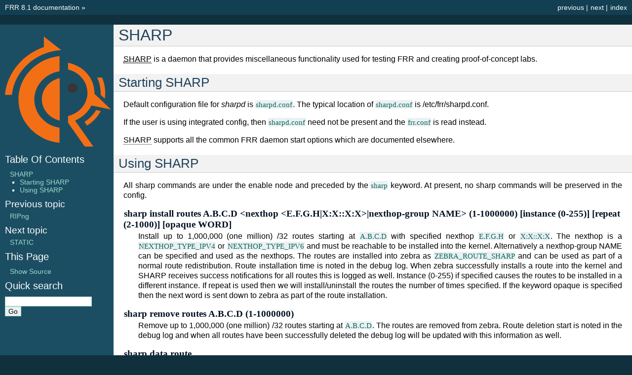

--- FILE ---
content_type: text/html
request_url: http://netshe.ru/frr/sharp.html
body_size: 39205
content:

<!DOCTYPE html PUBLIC "-//W3C//DTD XHTML 1.0 Transitional//EN"
  "http://www.w3.org/TR/xhtml1/DTD/xhtml1-transitional.dtd">

<html xmlns="http://www.w3.org/1999/xhtml">
  <head>
    <meta http-equiv="Content-Type" content="text/html; charset=utf-8" />
    <title>SHARP &#8212; FRR 8.1 documentation</title>
    <link rel="stylesheet" href="_static/classic.css" type="text/css" />
    <link rel="stylesheet" href="_static/pygments.css" type="text/css" />
    <link rel="stylesheet" href="_static/overrides.css" type="text/css" />
    <script type="text/javascript">
      var DOCUMENTATION_OPTIONS = {
        URL_ROOT:    './',
        VERSION:     '8.1',
        COLLAPSE_INDEX: false,
        FILE_SUFFIX: '.html',
        HAS_SOURCE:  true,
        SOURCELINK_SUFFIX: '.txt'
      };
    </script>
    <script type="text/javascript" src="_static/jquery.js"></script>
    <script type="text/javascript" src="_static/underscore.js"></script>
    <script type="text/javascript" src="_static/doctools.js"></script>
    <script type="text/javascript" src="_static/overrides.js"></script>
    <link rel="shortcut icon" href="_static/frr-logo-icon.png"/>
    <link rel="index" title="Index" href="genindex.html" />
    <link rel="search" title="Search" href="search.html" />
    <link rel="next" title="STATIC" href="static.html" />
    <link rel="prev" title="RIPng" href="ripngd.html" /> 
  </head>
  <body>
    <div class="related" role="navigation" aria-label="related navigation">
      <h3>Navigation</h3>
      <ul>
        <li class="right" style="margin-right: 10px">
          <a href="genindex.html" title="General Index"
             accesskey="I">index</a></li>
        <li class="right" >
          <a href="static.html" title="STATIC"
             accesskey="N">next</a> |</li>
        <li class="right" >
          <a href="ripngd.html" title="RIPng"
             accesskey="P">previous</a> |</li>
        <li class="nav-item nav-item-0"><a href="index.html">FRR 8.1 documentation</a> &#187;</li> 
      </ul>
    </div>  

    <div class="document">
      <div class="documentwrapper">
        <div class="bodywrapper">
          <div class="body" role="main">
            
  <div class="section" id="sharp">
<span id="id1"></span><h1>SHARP<a class="headerlink" href="#sharp" title="Permalink to this headline">¶</a></h1>
<p><abbr title="Super Happy Advanced Routing Process">SHARP</abbr> is a daemon that provides
miscellaneous functionality used for testing FRR and creating proof-of-concept
labs.</p>
<div class="section" id="starting-sharp">
<span id="id2"></span><h2>Starting SHARP<a class="headerlink" href="#starting-sharp" title="Permalink to this headline">¶</a></h2>
<p>Default configuration file for <em>sharpd</em> is <code class="file docutils literal"><span class="pre">sharpd.conf</span></code>.  The typical
location of <code class="file docutils literal"><span class="pre">sharpd.conf</span></code> is /etc/frr/sharpd.conf.</p>
<p>If the user is using integrated config, then <code class="file docutils literal"><span class="pre">sharpd.conf</span></code> need not be
present and the <code class="file docutils literal"><span class="pre">frr.conf</span></code> is read instead.</p>
<p><abbr>SHARP</abbr> supports all the common FRR daemon start options which are
documented elsewhere.</p>
</div>
<div class="section" id="using-sharp">
<span id="id3"></span><h2>Using SHARP<a class="headerlink" href="#using-sharp" title="Permalink to this headline">¶</a></h2>
<p>All sharp commands are under the enable node and preceded by the <code class="docutils literal"><span class="pre">sharp</span></code>
keyword. At present, no sharp commands will be preserved in the config.</p>
<dl class="clicmd">
<dt id="clicmd-sharpinstallroutesA.B.C.D&lt;nexthop&lt;E.F.G.H|X:X::X:X&gt;|nexthop-groupNAME&gt;(1-1000000)[instance(0-255)][repeat(2-1000)][opaqueWORD]">
<code class="descname">sharp install routes A.B.C.D &lt;nexthop &lt;E.F.G.H|X:X::X:X&gt;|nexthop-group NAME&gt; (1-1000000) [instance (0-255)] [repeat (2-1000)] [opaque WORD]</code><a class="headerlink" href="#clicmd-sharpinstallroutesA.B.C.D<nexthop<E.F.G.H|X:X::X:X>|nexthop-groupNAME>(1-1000000)[instance(0-255)][repeat(2-1000)][opaqueWORD]" title="Permalink to this definition">¶</a></dt>
<dd><p>Install up to 1,000,000 (one million) /32 routes starting at <code class="docutils literal"><span class="pre">A.B.C.D</span></code>
with specified nexthop <code class="docutils literal"><span class="pre">E.F.G.H</span></code> or <code class="docutils literal"><span class="pre">X:X::X:X</span></code>. The nexthop is
a <code class="docutils literal"><span class="pre">NEXTHOP_TYPE_IPV4</span></code> or <code class="docutils literal"><span class="pre">NEXTHOP_TYPE_IPV6</span></code> and must be reachable
to be installed into the kernel. Alternatively a nexthop-group NAME
can be specified and used as the nexthops.  The routes are installed into
zebra as <code class="docutils literal"><span class="pre">ZEBRA_ROUTE_SHARP</span></code> and can be used as part of a normal route
redistribution. Route installation time is noted in the debug
log. When zebra successfully installs a route into the kernel and SHARP
receives success notifications for all routes this is logged as well.
Instance (0-255) if specified causes the routes to be installed in a different
instance. If repeat is used then we will install/uninstall the routes the
number of times specified.  If the keyword opaque is specified then the
next word is sent down to zebra as part of the route installation.</p>
</dd></dl>

<dl class="clicmd">
<dt id="clicmd-sharpremoveroutesA.B.C.D(1-1000000)">
<code class="descname">sharp remove routes A.B.C.D (1-1000000)</code><a class="headerlink" href="#clicmd-sharpremoveroutesA.B.C.D(1-1000000)" title="Permalink to this definition">¶</a></dt>
<dd><p>Remove up to 1,000,000 (one million) /32 routes starting at <code class="docutils literal"><span class="pre">A.B.C.D</span></code>. The
routes are removed from zebra. Route deletion start is noted in the debug
log and when all routes have been successfully deleted the debug log will be
updated with this information as well.</p>
</dd></dl>

<dl class="clicmd">
<dt id="clicmd-sharpdataroute">
<code class="descname">sharp data route</code><a class="headerlink" href="#clicmd-sharpdataroute" title="Permalink to this definition">¶</a></dt>
<dd><p>Allow end user doing route install and deletion to get timing information
from the vty or vtysh instead of having to read the log file.  This command
is informational only and you should look at sharp_vty.c for explanation
of the output as that it may change.</p>
</dd></dl>

<dl class="clicmd">
<dt id="clicmd-sharplabel&lt;ipv4|ipv6&gt;vrfNAMElabel(0-1000000)">
<code class="descname">sharp label &lt;ipv4|ipv6&gt; vrf NAME label (0-1000000)</code><a class="headerlink" href="#clicmd-sharplabel<ipv4|ipv6>vrfNAMElabel(0-1000000)" title="Permalink to this definition">¶</a></dt>
<dd><p>Install a label into the kernel that causes the specified vrf NAME table to
be used for pop and forward operations when the specified label is seen.</p>
</dd></dl>

<dl class="clicmd">
<dt id="clicmd-sharpwatch&lt;nexthop&lt;A.B.C.D|X:X::X:X&gt;|import&lt;A.B.C.D/M:X:X::X:X/M&gt;[connected]">
<code class="descname">sharp watch &lt;nexthop &lt;A.B.C.D|X:X::X:X&gt;|import &lt;A.B.C.D/M:X:X::X:X/M&gt; [connected]</code><a class="headerlink" href="#clicmd-sharpwatch<nexthop<A.B.C.D|X:X::X:X>|import<A.B.C.D/M:X:X::X:X/M>[connected]" title="Permalink to this definition">¶</a></dt>
<dd><p>Instruct zebra to monitor and notify sharp when the specified nexthop is
changed. The notification from zebra is written into the debug log.
The nexthop or import choice chooses the type of nexthop we are asking
zebra to watch for us.  This choice affects zebra's decision on what
matches.  Connected tells zebra whether or not that we want the route
matched against to be a static or connected route for the nexthop keyword,
for the import keyword connected means exact match.  The no form of
the command obviously turns this watching off.</p>
</dd></dl>

<dl class="clicmd">
<dt id="clicmd-sharpdatanexthop">
<code class="descname">sharp data nexthop</code><a class="headerlink" href="#clicmd-sharpdatanexthop" title="Permalink to this definition">¶</a></dt>
<dd><p>Allow end user to dump associated data with the nexthop tracking that
may have been turned on.</p>
</dd></dl>

<dl class="clicmd">
<dt id="clicmd-sharpwatch[vrfNAME]redistributeROUTETYPE">
<code class="descname">sharp watch [vrf NAME] redistribute ROUTETYPE</code><a class="headerlink" href="#clicmd-sharpwatch[vrfNAME]redistributeROUTETYPE" title="Permalink to this definition">¶</a></dt>
<dd><p>Allow end user to monitor redistributed routes of ROUTETYPE
origin.</p>
</dd></dl>

<dl class="clicmd">
<dt id="clicmd-sharplsp[update](0-100000)nexthop-groupNAME[prefixA.B.C.D/MTYPE[instance(0-255)]]">
<code class="descname">sharp lsp [update] (0-100000) nexthop-group NAME [prefix A.B.C.D/M TYPE [instance (0-255)]]</code><a class="headerlink" href="#clicmd-sharplsp[update](0-100000)nexthop-groupNAME[prefixA.B.C.D/MTYPE[instance(0-255)]]" title="Permalink to this definition">¶</a></dt>
<dd><p>Install an LSP using the specified in-label, with nexthops as
listed in nexthop-group <code class="docutils literal"><span class="pre">NAME</span></code>. If <code class="docutils literal"><span class="pre">update</span></code> is included, the
update path is used. The LSP is installed as type ZEBRA_LSP_SHARP.
If <code class="docutils literal"><span class="pre">prefix</span></code> is specified, an existing route with type <code class="docutils literal"><span class="pre">TYPE</span></code>
(and optional <code class="docutils literal"><span class="pre">instance</span></code> id) will be updated to use the LSP.</p>
</dd></dl>

<dl class="clicmd">
<dt id="clicmd-sharpremovelsp(0-100000)nexthop-groupNAME[prefixA.B.C.D/MTYPE[instance(0-255)]]">
<code class="descname">sharp remove lsp (0-100000) nexthop-group NAME [prefix A.B.C.D/M TYPE [instance (0-255)]]</code><a class="headerlink" href="#clicmd-sharpremovelsp(0-100000)nexthop-groupNAME[prefixA.B.C.D/MTYPE[instance(0-255)]]" title="Permalink to this definition">¶</a></dt>
<dd><p>Remove a SHARPD LSP that uses the specified in-label, where the
nexthops are specified in nexthop-group <code class="docutils literal"><span class="pre">NAME</span></code>. If <code class="docutils literal"><span class="pre">prefix</span></code> is
specified, remove label bindings from the route of type <code class="docutils literal"><span class="pre">TYPE</span></code>
also.</p>
</dd></dl>

<dl class="clicmd">
<dt id="clicmd-sharpsendopaquetype(1-255)(1-1000)">
<code class="descname">sharp send opaque type (1-255) (1-1000)</code><a class="headerlink" href="#clicmd-sharpsendopaquetype(1-255)(1-1000)" title="Permalink to this definition">¶</a></dt>
<dd><p>Send opaque ZAPI messages with subtype <code class="docutils literal"><span class="pre">type</span></code>. Sharpd will send
a stream of messages if the count is greater than one.</p>
</dd></dl>

<dl class="clicmd">
<dt id="clicmd-sharpsendopaqueunicasttype(1-255)PROTOCOL[{instance(0-1000)|session(1-1000)}](1-1000)">
<code class="descname">sharp send opaque unicast type (1-255) PROTOCOL [{instance (0-1000) | session (1-1000)}] (1-1000)</code><a class="headerlink" href="#clicmd-sharpsendopaqueunicasttype(1-255)PROTOCOL[{instance(0-1000)|session(1-1000)}](1-1000)" title="Permalink to this definition">¶</a></dt>
<dd><p>Send unicast opaque ZAPI messages with subtype <code class="docutils literal"><span class="pre">type</span></code>. The
protocol, instance, and session_id identify a single target zapi
client. Sharpd will send a stream of messages if the count is
greater than one.</p>
</dd></dl>

<dl class="clicmd">
<dt id="clicmd-sharpsendopaque&lt;reg|unreg&gt;PROTOCOL[{instance(0-1000)|session(1-1000)}]type(1-1000)">
<code class="descname">sharp send opaque &lt;reg | unreg&gt; PROTOCOL [{instance (0-1000) | session (1-1000)}] type (1-1000)</code><a class="headerlink" href="#clicmd-sharpsendopaque<reg|unreg>PROTOCOL[{instance(0-1000)|session(1-1000)}]type(1-1000)" title="Permalink to this definition">¶</a></dt>
<dd><p>Send opaque ZAPI registration and unregistration messages for a
single subtype. The messages must specify a protocol daemon by
name, and can include optional zapi <code class="docutils literal"><span class="pre">instance</span></code> and <code class="docutils literal"><span class="pre">session</span></code>
values.</p>
</dd></dl>

<dl class="clicmd">
<dt id="clicmd-sharpcreatesession(1-1024)">
<code class="descname">sharp create session (1-1024)</code><a class="headerlink" href="#clicmd-sharpcreatesession(1-1024)" title="Permalink to this definition">¶</a></dt>
<dd><p>Create an additional zapi client session for testing, using the
specified session id.</p>
</dd></dl>

<dl class="clicmd">
<dt id="clicmd-sharpremovesession(1-1024)">
<code class="descname">sharp remove session (1-1024)</code><a class="headerlink" href="#clicmd-sharpremovesession(1-1024)" title="Permalink to this definition">¶</a></dt>
<dd><p>Remove a test zapi client session that was created with the
specified session id.</p>
</dd></dl>

<dl class="clicmd">
<dt id="clicmd-sharpneighdiscover[vrfNAME]&lt;A.B.C.D|X:X::X:X&gt;IFNAME">
<code class="descname">sharp neigh discover [vrf NAME] &lt;A.B.C.D|X:X::X:X&gt; IFNAME</code><a class="headerlink" href="#clicmd-sharpneighdiscover[vrfNAME]<A.B.C.D|X:X::X:X>IFNAME" title="Permalink to this definition">¶</a></dt>
<dd><p>Send an ARP/NDP request to trigger the addition of a neighbor in the ARP
table.</p>
</dd></dl>

<dl class="clicmd">
<dt id="clicmd-sharpimport-te">
<code class="descname">sharp import-te</code><a class="headerlink" href="#clicmd-sharpimport-te" title="Permalink to this definition">¶</a></dt>
<dd><p>Import Traffic Engineering Database produce by OSPF or IS-IS.</p>
</dd></dl>

<dl class="clicmd">
<dt id="clicmd-showsharpted[verbose|json]">
<code class="descname">show sharp ted [verbose|json]</code><a class="headerlink" href="#clicmd-showsharpted[verbose|json]" title="Permalink to this definition">¶</a></dt>
<dd></dd></dl>

<dl class="clicmd">
<dt id="clicmd-showsharpted[&lt;vertex[A.B.C.D]|edge[A.B.C.D]|subnet[A.B.C.D/M]&gt;][verbose|json]">
<code class="descname">show sharp ted [&lt;vertex [A.B.C.D]|edge [A.B.C.D]|subnet [A.B.C.D/M]&gt;] [verbose|json]</code><a class="headerlink" href="#clicmd-showsharpted[<vertex[A.B.C.D]|edge[A.B.C.D]|subnet[A.B.C.D/M]>][verbose|json]" title="Permalink to this definition">¶</a></dt>
<dd><p>Show imported Traffic Engineering Data Base</p>
</dd></dl>

<dl class="clicmd">
<dt id="clicmd-sharpinstallseg6-routes[vrfNAME]&lt;A.B.C.D|X:X::X:X&gt;nexthop-seg6X:X::X:XencapX:X::X:X(1-1000000)">
<code class="descname">sharp install seg6-routes [vrf NAME] &lt;A.B.C.D|X:X::X:X&gt; nexthop-seg6 X:X::X:X encap X:X::X:X (1-1000000)</code><a class="headerlink" href="#clicmd-sharpinstallseg6-routes[vrfNAME]<A.B.C.D|X:X::X:X>nexthop-seg6X:X::X:XencapX:X::X:X(1-1000000)" title="Permalink to this definition">¶</a></dt>
<dd><p>This command installs a route for SRv6 Transit behavior (on Linux it is
known as seg6 route). The count, destination, vrf, etc. have the same
meaning as in the <code class="docutils literal"><span class="pre">sharp</span> <span class="pre">install</span> <span class="pre">routes</span></code> command.  With this command,
sharpd will request zebra to configure seg6 route via ZEBRA_ROUTE_ADD
ZAPI. As in the following example.</p>
</dd></dl>

<div class="highlight-default"><div class="highlight"><pre><span></span><span class="n">router</span><span class="c1"># sharp install seg6-routes 1::A nexthop-seg6 2001::2 encap A:: 1</span>
<span class="n">router</span><span class="c1"># sharp install seg6-routes 1::B nexthop-seg6 2001::2 encap B:: 1</span>

<span class="n">router</span><span class="c1"># show ipv6 route</span>
<span class="n">D</span><span class="o">&gt;*</span> <span class="mi">1</span><span class="p">::</span><span class="n">A</span><span class="o">/</span><span class="mi">128</span> <span class="p">[</span><span class="mi">150</span><span class="o">/</span><span class="mi">0</span><span class="p">]</span> <span class="n">via</span> <span class="mi">2001</span><span class="p">::</span><span class="mi">2</span><span class="p">,</span> <span class="n">dum0</span><span class="p">,</span> <span class="n">seg6</span> <span class="n">a</span><span class="p">::,</span> <span class="n">weight</span> <span class="mi">1</span><span class="p">,</span> <span class="mi">00</span><span class="p">:</span><span class="mi">00</span><span class="p">:</span><span class="mi">01</span>
<span class="n">D</span><span class="o">&gt;*</span> <span class="mi">1</span><span class="p">::</span><span class="n">B</span><span class="o">/</span><span class="mi">128</span> <span class="p">[</span><span class="mi">150</span><span class="o">/</span><span class="mi">0</span><span class="p">]</span> <span class="n">via</span> <span class="mi">2001</span><span class="p">::</span><span class="mi">2</span><span class="p">,</span> <span class="n">dum0</span><span class="p">,</span> <span class="n">seg6</span> <span class="n">b</span><span class="p">::,</span> <span class="n">weight</span> <span class="mi">1</span><span class="p">,</span> <span class="mi">00</span><span class="p">:</span><span class="mi">00</span><span class="p">:</span><span class="mi">01</span>

<span class="n">bash</span><span class="c1"># ip -6 route list</span>
<span class="mi">1</span><span class="p">::</span><span class="n">A</span>  <span class="n">encap</span> <span class="n">seg6</span> <span class="n">mode</span> <span class="n">encap</span> <span class="n">segs</span> <span class="mi">1</span> <span class="p">[</span> <span class="n">a</span><span class="p">::</span> <span class="p">]</span> <span class="n">via</span> <span class="mi">2001</span><span class="p">::</span><span class="mi">2</span> <span class="n">dev</span> <span class="n">dum0</span> <span class="n">proto</span> <span class="mi">194</span> <span class="n">metric</span> <span class="mi">20</span> <span class="n">pref</span> <span class="n">medium</span>
<span class="mi">1</span><span class="p">::</span><span class="n">B</span>  <span class="n">encap</span> <span class="n">seg6</span> <span class="n">mode</span> <span class="n">encap</span> <span class="n">segs</span> <span class="mi">1</span> <span class="p">[</span> <span class="n">b</span><span class="p">::</span> <span class="p">]</span> <span class="n">via</span> <span class="mi">2001</span><span class="p">::</span><span class="mi">2</span> <span class="n">dev</span> <span class="n">dum0</span> <span class="n">proto</span> <span class="mi">194</span> <span class="n">metric</span> <span class="mi">20</span> <span class="n">pref</span> <span class="n">medium</span>
</pre></div>
</div>
<dl class="clicmd">
<dt id="clicmd-sharpinstallseg6local-routes[vrfNAME]X:X::X:Xnexthop-seg6localNAMEACTIONARGS..(1-1000000)">
<code class="descname">sharp install seg6local-routes [vrf NAME] X:X::X:X nexthop-seg6local NAME ACTION ARGS.. (1-1000000)</code><a class="headerlink" href="#clicmd-sharpinstallseg6local-routes[vrfNAME]X:X::X:Xnexthop-seg6localNAMEACTIONARGS..(1-1000000)" title="Permalink to this definition">¶</a></dt>
<dd><p>This command installs a route for SRv6 Endpoint behavior (on Linux it is
known as seg6local route). The count, destination, vrf, etc. have the same
meaning as in the <code class="docutils literal"><span class="pre">sharp</span> <span class="pre">install</span> <span class="pre">routes</span></code> command.  With this command,
sharpd will request zebra to configure seg6local route via ZEBRA_ROUTE_ADD
ZAPI. As in the following example.</p>
<p>There are many End Functions defined in SRv6, which have been standardized
in RFC 8986. The current implementation supports End, End.X, End.T, End.DX4,
and End.DT6, which can be configured as follows.</p>
</dd></dl>

<div class="highlight-default"><div class="highlight"><pre><span></span><span class="n">router</span><span class="c1"># sharp install seg6local-routes 1::1 nexthop-seg6local dum0 End 1</span>
<span class="n">router</span><span class="c1"># sharp install seg6local-routes 1::2 nexthop-seg6local dum0 End_X 2001::1 1</span>
<span class="n">router</span><span class="c1"># sharp install seg6local-routes 1::3 nexthop-seg6local dum0 End_T 10 1</span>
<span class="n">router</span><span class="c1"># sharp install seg6local-routes 1::4 nexthop-seg6local dum0 End_DX4 10.0.0.1 1</span>
<span class="n">router</span><span class="c1"># sharp install seg6local-routes 1::5 nexthop-seg6local dum0 End_DT6 10 1</span>

<span class="n">router</span><span class="c1"># show ipv6 route</span>
<span class="n">D</span><span class="o">&gt;*</span> <span class="mi">1</span><span class="p">::</span><span class="mi">1</span><span class="o">/</span><span class="mi">128</span> <span class="p">[</span><span class="mi">150</span><span class="o">/</span><span class="mi">0</span><span class="p">]</span> <span class="ow">is</span> <span class="n">directly</span> <span class="n">connected</span><span class="p">,</span> <span class="n">dum0</span><span class="p">,</span> <span class="n">seg6local</span> <span class="n">End</span> <span class="n">USP</span><span class="p">,</span> <span class="n">weight</span> <span class="mi">1</span><span class="p">,</span> <span class="mi">00</span><span class="p">:</span><span class="mi">00</span><span class="p">:</span><span class="mi">05</span>
<span class="n">D</span><span class="o">&gt;*</span> <span class="mi">1</span><span class="p">::</span><span class="mi">2</span><span class="o">/</span><span class="mi">128</span> <span class="p">[</span><span class="mi">150</span><span class="o">/</span><span class="mi">0</span><span class="p">]</span> <span class="ow">is</span> <span class="n">directly</span> <span class="n">connected</span><span class="p">,</span> <span class="n">dum0</span><span class="p">,</span> <span class="n">seg6local</span> <span class="n">End</span><span class="o">.</span><span class="n">X</span> <span class="n">nh6</span> <span class="mi">2001</span><span class="p">::</span><span class="mi">1</span><span class="p">,</span> <span class="n">weight</span> <span class="mi">1</span><span class="p">,</span> <span class="mi">00</span><span class="p">:</span><span class="mi">00</span><span class="p">:</span><span class="mi">05</span>
<span class="n">D</span><span class="o">&gt;*</span> <span class="mi">1</span><span class="p">::</span><span class="mi">3</span><span class="o">/</span><span class="mi">128</span> <span class="p">[</span><span class="mi">150</span><span class="o">/</span><span class="mi">0</span><span class="p">]</span> <span class="ow">is</span> <span class="n">directly</span> <span class="n">connected</span><span class="p">,</span> <span class="n">dum0</span><span class="p">,</span> <span class="n">seg6local</span> <span class="n">End</span><span class="o">.</span><span class="n">T</span> <span class="n">table</span> <span class="mi">10</span><span class="p">,</span> <span class="n">weight</span> <span class="mi">1</span><span class="p">,</span> <span class="mi">00</span><span class="p">:</span><span class="mi">00</span><span class="p">:</span><span class="mi">05</span>
<span class="n">D</span><span class="o">&gt;*</span> <span class="mi">1</span><span class="p">::</span><span class="mi">4</span><span class="o">/</span><span class="mi">128</span> <span class="p">[</span><span class="mi">150</span><span class="o">/</span><span class="mi">0</span><span class="p">]</span> <span class="ow">is</span> <span class="n">directly</span> <span class="n">connected</span><span class="p">,</span> <span class="n">dum0</span><span class="p">,</span> <span class="n">seg6local</span> <span class="n">End</span><span class="o">.</span><span class="n">DX4</span> <span class="n">nh4</span> <span class="mf">10.0</span><span class="o">.</span><span class="mf">0.1</span><span class="p">,</span> <span class="n">weight</span> <span class="mi">1</span><span class="p">,</span> <span class="mi">00</span><span class="p">:</span><span class="mi">00</span><span class="p">:</span><span class="mi">05</span>
<span class="n">D</span><span class="o">&gt;*</span> <span class="mi">1</span><span class="p">::</span><span class="mi">5</span><span class="o">/</span><span class="mi">128</span> <span class="p">[</span><span class="mi">150</span><span class="o">/</span><span class="mi">0</span><span class="p">]</span> <span class="ow">is</span> <span class="n">directly</span> <span class="n">connected</span><span class="p">,</span> <span class="n">dum0</span><span class="p">,</span> <span class="n">seg6local</span> <span class="n">End</span><span class="o">.</span><span class="n">DT6</span> <span class="n">table</span> <span class="mi">10</span><span class="p">,</span> <span class="n">weight</span> <span class="mi">1</span><span class="p">,</span> <span class="mi">00</span><span class="p">:</span><span class="mi">00</span><span class="p">:</span><span class="mi">05</span>

<span class="n">bash</span><span class="c1"># ip -6 route</span>
<span class="mi">1</span><span class="p">::</span><span class="mi">1</span>  <span class="n">encap</span> <span class="n">seg6local</span> <span class="n">action</span> <span class="n">End</span> <span class="n">dev</span> <span class="n">dum0</span> <span class="n">proto</span> <span class="mi">194</span> <span class="n">metric</span> <span class="mi">20</span> <span class="n">pref</span> <span class="n">medium</span>
<span class="mi">1</span><span class="p">::</span><span class="mi">2</span>  <span class="n">encap</span> <span class="n">seg6local</span> <span class="n">action</span> <span class="n">End</span><span class="o">.</span><span class="n">X</span> <span class="n">nh6</span> <span class="mi">2001</span><span class="p">::</span><span class="mi">1</span> <span class="n">dev</span> <span class="n">dum0</span> <span class="n">proto</span> <span class="mi">194</span> <span class="n">metric</span> <span class="mi">20</span> <span class="n">pref</span> <span class="n">medium</span>
<span class="mi">1</span><span class="p">::</span><span class="mi">3</span>  <span class="n">encap</span> <span class="n">seg6local</span> <span class="n">action</span> <span class="n">End</span><span class="o">.</span><span class="n">T</span> <span class="n">table</span> <span class="mi">10</span> <span class="n">dev</span> <span class="n">dum0</span> <span class="n">proto</span> <span class="mi">194</span> <span class="n">metric</span> <span class="mi">20</span> <span class="n">pref</span> <span class="n">medium</span>
<span class="mi">1</span><span class="p">::</span><span class="mi">4</span>  <span class="n">encap</span> <span class="n">seg6local</span> <span class="n">action</span> <span class="n">End</span><span class="o">.</span><span class="n">DX4</span> <span class="n">nh4</span> <span class="mf">10.0</span><span class="o">.</span><span class="mf">0.1</span> <span class="n">dev</span> <span class="n">dum0</span> <span class="n">proto</span> <span class="mi">194</span> <span class="n">metric</span> <span class="mi">20</span> <span class="n">pref</span> <span class="n">medium</span>
<span class="mi">1</span><span class="p">::</span><span class="mi">5</span>  <span class="n">encap</span> <span class="n">seg6local</span> <span class="n">action</span> <span class="n">End</span><span class="o">.</span><span class="n">DT6</span> <span class="n">table</span> <span class="mi">10</span> <span class="n">dev</span> <span class="n">dum0</span> <span class="n">proto</span> <span class="mi">194</span> <span class="n">metric</span> <span class="mi">20</span> <span class="n">pref</span> <span class="n">medium</span>
</pre></div>
</div>
<dl class="clicmd">
<dt id="clicmd-showsharpsegment-routingsrv6">
<code class="descname">show sharp segment-routing srv6</code><a class="headerlink" href="#clicmd-showsharpsegment-routingsrv6" title="Permalink to this definition">¶</a></dt>
<dd><p>This command shows us what SRv6 locator chunk, sharp is holding as zclient.
An SRv6 locator is defined for each SRv6 router, and a single locator may
be shared by multiple protocols.</p>
<p>In the FRRouting implementation, the Locator chunk get request is executed
by a routing protocol daemon such as sharpd or bgpd, And then Zebra
allocates a Locator Chunk, which is a subset of the Locator Prefix, and
notifies the requesting protocol daemon of this information.</p>
<p>This command example shows how the locator chunk of sharpd itself is
allocated.</p>
</dd></dl>

<div class="highlight-default"><div class="highlight"><pre><span></span><span class="n">router</span><span class="c1"># show segment-routing srv6 locator</span>
<span class="n">Locator</span><span class="p">:</span>
<span class="n">Name</span>                 <span class="n">ID</span>            <span class="mi">2</span> <span class="mi">2001</span><span class="p">:</span><span class="n">db8</span><span class="p">:</span><span class="mi">2</span><span class="p">:</span><span class="mi">2</span><span class="p">::</span><span class="o">/</span><span class="mi">64</span>        <span class="n">Up</span>

<span class="n">router</span><span class="c1"># show sharp segment-routing srv6</span>
<span class="n">Locator</span> <span class="n">loc1</span> <span class="n">has</span> <span class="mi">1</span> <span class="n">prefix</span> <span class="n">chunks</span>
  <span class="mi">2001</span><span class="p">:</span><span class="n">db8</span><span class="p">:</span><span class="mi">1</span><span class="p">:</span><span class="mi">1</span><span class="p">::</span><span class="o">/</span><span class="mi">64</span>
</pre></div>
</div>
<dl class="clicmd">
<dt id="clicmd-sharpsrv6-managerget-locator-chunk">
<code class="descname">sharp srv6-manager get-locator-chunk</code><a class="headerlink" href="#clicmd-sharpsrv6-managerget-locator-chunk" title="Permalink to this definition">¶</a></dt>
<dd><p>This command requests the SRv6 locator to allocate a locator chunk via ZAPI.
This chunk can be owned by the protocol daemon, and the chunk obtained by
sharpd will not be used by the SRv6 mechanism of another routing protocol.</p>
<p>Since this request is made asynchronously, it can be issued before the SRv6
locator is configured on the zebra side, and as soon as it is ready on the
zebra side, sharpd can check the allocated locator chunk via zapi.</p>
</dd></dl>

<div class="highlight-default"><div class="highlight"><pre><span></span><span class="n">router</span><span class="c1"># show segment-routing srv6 locator loc1 detail</span>
<span class="n">Name</span><span class="p">:</span> <span class="n">loc1</span>
<span class="n">Prefix</span><span class="p">:</span> <span class="mi">2001</span><span class="p">:</span><span class="n">db8</span><span class="p">:</span><span class="mi">1</span><span class="p">:</span><span class="mi">1</span><span class="p">::</span><span class="o">/</span><span class="mi">64</span>
<span class="n">Chunks</span><span class="p">:</span>
<span class="o">-</span> <span class="n">prefix</span><span class="p">:</span> <span class="mi">2001</span><span class="p">:</span><span class="n">db8</span><span class="p">:</span><span class="mi">1</span><span class="p">:</span><span class="mi">1</span><span class="p">::</span><span class="o">/</span><span class="mi">64</span><span class="p">,</span> <span class="n">owner</span><span class="p">:</span> <span class="n">system</span>

<span class="n">router</span><span class="c1"># show sharp segment-routing srv6</span>
<span class="p">(</span><span class="n">nothing</span><span class="p">)</span>

<span class="n">router</span><span class="c1"># sharp srv6-manager get-locator-chunk loc1</span>

<span class="n">router</span><span class="c1"># show segment-routing srv6 locator loc1 detail</span>
<span class="n">Name</span><span class="p">:</span> <span class="n">loc1</span>
<span class="n">Prefix</span><span class="p">:</span> <span class="mi">2001</span><span class="p">:</span><span class="n">db8</span><span class="p">:</span><span class="mi">1</span><span class="p">:</span><span class="mi">1</span><span class="p">::</span><span class="o">/</span><span class="mi">64</span>
<span class="n">Chunks</span><span class="p">:</span>
<span class="o">-</span> <span class="n">prefix</span><span class="p">:</span> <span class="mi">2001</span><span class="p">:</span><span class="n">db8</span><span class="p">:</span><span class="mi">1</span><span class="p">:</span><span class="mi">1</span><span class="p">::</span><span class="o">/</span><span class="mi">64</span><span class="p">,</span> <span class="n">owner</span><span class="p">:</span> <span class="n">sharp</span>

<span class="n">router</span><span class="c1"># show sharp segment-routing srv6</span>
<span class="n">Locator</span> <span class="n">loc1</span> <span class="n">has</span> <span class="mi">1</span> <span class="n">prefix</span> <span class="n">chunks</span>
  <span class="mi">2001</span><span class="p">:</span><span class="n">db8</span><span class="p">:</span><span class="mi">1</span><span class="p">:</span><span class="mi">1</span><span class="p">::</span><span class="o">/</span><span class="mi">64</span>
</pre></div>
</div>
<dl class="clicmd">
<dt id="clicmd-sharpsrv6-managerrelease-locator-chunk">
<code class="descname">sharp srv6-manager release-locator-chunk</code><a class="headerlink" href="#clicmd-sharpsrv6-managerrelease-locator-chunk" title="Permalink to this definition">¶</a></dt>
<dd><p>This command releases a locator chunk that has already been allocated by
ZAPI. The freed chunk will have its owner returned to the system and will
be available to another protocol daemon.</p>
</dd></dl>

<div class="highlight-default"><div class="highlight"><pre><span></span><span class="n">router</span><span class="c1"># show segment-routing srv6 locator loc1 detail</span>
<span class="n">Name</span><span class="p">:</span> <span class="n">loc1</span>
<span class="n">Prefix</span><span class="p">:</span> <span class="mi">2001</span><span class="p">:</span><span class="n">db8</span><span class="p">:</span><span class="mi">1</span><span class="p">:</span><span class="mi">1</span><span class="p">::</span><span class="o">/</span><span class="mi">64</span>
<span class="n">Chunks</span><span class="p">:</span>
<span class="o">-</span> <span class="n">prefix</span><span class="p">:</span> <span class="mi">2001</span><span class="p">:</span><span class="n">db8</span><span class="p">:</span><span class="mi">1</span><span class="p">:</span><span class="mi">1</span><span class="p">::</span><span class="o">/</span><span class="mi">64</span><span class="p">,</span> <span class="n">owner</span><span class="p">:</span> <span class="n">sharp</span>

<span class="n">router</span><span class="c1"># show sharp segment-routing srv6</span>
<span class="n">Locator</span> <span class="n">loc1</span> <span class="n">has</span> <span class="mi">1</span> <span class="n">prefix</span> <span class="n">chunks</span>
  <span class="mi">2001</span><span class="p">:</span><span class="n">db8</span><span class="p">:</span><span class="mi">1</span><span class="p">:</span><span class="mi">1</span><span class="p">::</span><span class="o">/</span><span class="mi">64</span>

<span class="n">router</span><span class="c1"># sharp srv6-manager release-locator-chunk loc1</span>

<span class="n">router</span><span class="c1"># show segment-routing srv6 locator loc1 detail</span>
<span class="n">Name</span><span class="p">:</span> <span class="n">loc1</span>
<span class="n">Prefix</span><span class="p">:</span> <span class="mi">2001</span><span class="p">:</span><span class="n">db8</span><span class="p">:</span><span class="mi">1</span><span class="p">:</span><span class="mi">1</span><span class="p">::</span><span class="o">/</span><span class="mi">64</span>
<span class="n">Chunks</span><span class="p">:</span>
<span class="o">-</span> <span class="n">prefix</span><span class="p">:</span> <span class="mi">2001</span><span class="p">:</span><span class="n">db8</span><span class="p">:</span><span class="mi">1</span><span class="p">:</span><span class="mi">1</span><span class="p">::</span><span class="o">/</span><span class="mi">64</span><span class="p">,</span> <span class="n">owner</span><span class="p">:</span> <span class="n">system</span>

<span class="n">router</span><span class="c1"># show sharp segment-routing srv6</span>
<span class="p">(</span><span class="n">nothing</span><span class="p">)</span>
</pre></div>
</div>
</div>
</div>


          </div>
        </div>
      </div>
      <div class="sphinxsidebar" role="navigation" aria-label="main navigation">
        <div class="sphinxsidebarwrapper">
            <p class="logo"><a href="index.html">
              <img class="logo" src="_static/frr-icon.svg" alt="Logo"/>
            </a></p>
  <h3><a href="index.html">Table Of Contents</a></h3>
  <ul>
<li><a class="reference internal" href="#">SHARP</a><ul>
<li><a class="reference internal" href="#starting-sharp">Starting SHARP</a></li>
<li><a class="reference internal" href="#using-sharp">Using SHARP</a></li>
</ul>
</li>
</ul>

  <h4>Previous topic</h4>
  <p class="topless"><a href="ripngd.html"
                        title="previous chapter">RIPng</a></p>
  <h4>Next topic</h4>
  <p class="topless"><a href="static.html"
                        title="next chapter">STATIC</a></p>
  <div role="note" aria-label="source link">
    <h3>This Page</h3>
    <ul class="this-page-menu">
      <li><a href="_sources/sharp.rst.txt"
            rel="nofollow">Show Source</a></li>
    </ul>
   </div>
<div id="searchbox" style="display: none" role="search">
  <h3>Quick search</h3>
    <form class="search" action="search.html" method="get">
      <div><input type="text" name="q" /></div>
      <div><input type="submit" value="Go" /></div>
      <input type="hidden" name="check_keywords" value="yes" />
      <input type="hidden" name="area" value="default" />
    </form>
</div>
<script type="text/javascript">$('#searchbox').show(0);</script>
        </div>
      </div>
      <div class="clearer"></div>
    </div>
    <div class="related" role="navigation" aria-label="related navigation">
      <h3>Navigation</h3>
      <ul>
        <li class="right" style="margin-right: 10px">
          <a href="genindex.html" title="General Index"
             >index</a></li>
        <li class="right" >
          <a href="static.html" title="STATIC"
             >next</a> |</li>
        <li class="right" >
          <a href="ripngd.html" title="RIPng"
             >previous</a> |</li>
        <li class="nav-item nav-item-0"><a href="index.html">FRR 8.1 documentation</a> &#187;</li> 
      </ul>
    </div>
    <div class="footer" role="contentinfo">
        &#169; Copyright 2017, FRR.
      Created using <a href="http://sphinx-doc.org/">Sphinx</a> 1.6.7.
    </div>
  </body>
</html>

--- FILE ---
content_type: text/css;charset=utf-8
request_url: http://netshe.ru/frr/_static/overrides.css
body_size: 6366
content:
/* remove max-width restriction */
div.body {
    max-width: none;
}

/* styling for the protocols vs. OS table in overview.rst */
/* first, general bits */
div.body td.mark {
    text-align: center;
    border-left: 1px solid #ccc;
}
table.mark th {
    text-align: center;
}
table.mark td {
    vertical-align: middle;
}
table.mark cite {
    font-weight: bold;
}

/* individual Y/N/... cells */
td.mark {
    width: 4.5em;
}
table.mark strong {
    display:block;
    text-align: center;
    margin:auto;
    padding-top: 8pt;
    padding-bottom: 2pt;
}
td.mark span {
    display: block;
    padding: 3px 1px;
    border: 1px dotted #666;
    width: 36pt;
    margin:auto;
    text-align:center;
}
table.mark tr td:first-child {
    padding-left:1.5em;
}
table.mark tr td:first-child cite {
    margin-left:-1.5em;
}
span.mark-y   { background-color: #77ffaa; }
span.mark-geq { background-color: #aaff77; }
span.mark-cp  { background-color: #ffbb55; }
span.mark-n   { background-color: #ff8877; }
span.mark-dag { background-color: #ffee99; font-size: 8pt; padding:0px 1px; border-top:0px; }

/* for the legend below */
li span.mark {
    display: inline-block;
    padding: 3px 1px;
    border: 1px dotted #666;
    width: 36pt;
    text-align: center;
}

/* Palette URL: http://paletton.com/#uid=70p0p0kt6uvcDRAlhBavokxLJ6w */

:root {
--primary-0: #F36F16;	/* Main Primary color */
--primary-1: #FFC39A;
--primary-2: #FF9A55;
--primary-3: #A34403;
--primary-4: #341500;
--primary-9: #FFF3EB;

--secondary-1-0: #F39C16;	/* Main Secondary color (1) */
--secondary-1-1: #FFD79A;
--secondary-1-2: #FFBC55;
--secondary-1-3: #A36403;
--secondary-1-4: #341F00;
--secondary-1-9: #FFF7EB;

--secondary-2-0: #1A599F;	/* Main Secondary color (2) */
--secondary-2-1: #92B9E5;
--secondary-2-2: #477CB8;
--secondary-2-3: #0A386B;
--secondary-2-4: #011122;
--secondary-2-9: #E3EBF4;

--complement-0: #0E9A83;	/* Main Complement color */
--complement-1: #8AE4D4;
--complement-2: #3CB4A0;
--complement-3: #026857;
--complement-4: #00211B;
--complement-9: #E0F4F0;
}

/* new */

body {
	font-family: "Fira Sans", Helvetica, Arial, sans-serif;
	font-weight:400;
}
h1, h2, h3, h4, h5, h6 {
	font-family: "Fira Sans", Helvetica, Arial, sans-serif;
	font-weight:500;
}
code, pre, tt {
	font-family: "Fira Mono";
}
h1 {
	background-color:var(--secondary-1-1);
	border-bottom:1px solid var(--secondary-1-0);
	font-weight:300;
}
h2 {
	margin-top:36pt;
}

a,
a:hover,
a:visited,
.code-block-caption a.headerlink:hover,
.rst-content dl:not(.docutils) dt .headerlink {
	color: var(--complement-0);
}
.code-block-caption a.headerlink {
	visibility:hidden;
}

/* admonitions */

.admonition.warning {
	border:1px dashed var(--primary-2);
}
.admonition.warning .admonition-title {
	color: var(--primary-3);
	background-color: var(--primary-1);
}
.admonition.note,
.admonition.hint {
	border:1px dashed var(--complement-2);
}
.admonition.note .admonition-title,
.admonition.hint .admonition-title {
	color: var(--complement-3);
	background-color: var(--complement-1);
}
.admonition.seealso,
div.seealso {
	background-color:var(--complement-9);
}
.admonition.seealso .admonition-title {
	color: var(--complement-3);
	background-color:var(--complement-1);
	border-bottom:1px solid var(--complement-2);
}
.admonition.admonition-todo .admonition-title {
	background-image: repeating-linear-gradient(
		135deg,
		#ffa,
		#ffa 14.14213452px,
		#bbb 14.14213452px,
		#bbb 28.28427124px
	);
	color:#000;
}
.admonition.admonition-todo {
	background-image: repeating-linear-gradient(
		135deg,
		#ffd,
		#ffd 14.14213452px,
		#eed 14.14213452px,
		#eed 28.28427124px
	);
}

.rst-content dl .admonition p.last {
	margin-bottom:0 !important;
}

/* file block */

.code-block-caption {
/*	border-radius: 4px; */
	font-style:italic;
	font-weight:300;
	border-bottom: 1px solid var(--secondary-2-1);
	background-color: var(--secondary-2-9);
	padding:2px 8px;
}

/* navbar */

.wy-nav-side {
	background-color: var(--secondary-1-4);
	border-right:2px solid var(--primary-3);
}
.wy-menu-vertical a,
.wy-menu-vertical a:visited,
.wy-menu-vertical a:hover,
.wy-side-nav-search>a,
.wy-side-nav-search .wy-dropdown>a {
	color: var(--primary-0);
}

nav div.wy-side-nav-search {
	background-color: #eee;
}
nav div.wy-side-scroll {
	background-color: var(--secondary-1-4);
}
nav .wy-menu-vertical a:hover {
	background-color:var(--primary-0);
	color:var(--primary-4);
}
nav .wy-menu-vertical li.current ul a:hover {
	background-color:var(--secondary-1-2);
	color:var(--primary-4);
}
nav .wy-menu-vertical li.current ul a {
	background-color:var(--secondary-1-1);
	color:var(--primary-3);
}
nav .wy-menu-vertical li.on a:hover,
nav .wy-menu-vertical li.current>a:hover {
	background-color:#fcfcfc;
}
.wy-side-nav-search input[type=text] {
	border-color:var(--primary-2);
}
.wy-menu-vertical li.toctree-l1.current>a {
	border-top:1px solid var(--secondary-1-3);
	border-bottom:1px solid var(--secondary-1-3);
}
.wy-menu-vertical li.toctree-l2.current>a {
	background-color:var(--secondary-1-2);
}
.wy-menu-vertical li.toctree-l2.current li.toctree-l3>a {
	background-color:var(--secondary-1-9);
}

.wy-nav-content {
	padding: 25pt 40pt;
}
div[role=navigation] > hr {
	display:none;
}
div[role=navigation] {
	margin-bottom:15pt;
}
h1 {
	margin-left:-40pt;
	margin-right:-40pt;
	padding:5pt 40pt 5pt 40pt;
}

.rst-content pre.literal-block, .rst-content div[class^='highlight'] {
	border-color:var(--secondary-1-1);
}

span.pre {
	color: var(--complement-3);
}
pre {
	background-color: var(--secondary-1-9);
	border-color: var(--secondary-1-1);
}
.highlight .p { color: var(--secondary-2-3); }
.highlight .k { color: var(--secondary-2-0); }
.highlight .kt { color: var(--complement-0); }
.highlight .cm { color: var(--primary-3); }
.highlight .ow { color: var(--primary-3); }
.highlight .na { color: var(--primary-2); }
.highlight .nv { color: var(--complement-0); }

strong {
	font-weight:500;
}
.rst-content dl:not(.docutils) dt {
	font-family:Fira Mono;
	font-weight:600;
	background-color:var(--secondary-2-9);
	color:var(--secondary-2-3);
	border-top:2px solid var(--secondary-2-2);
}
dt code.descname {
	color: var(--secondary-2-4);
}

@media (min-width: 1200px) {
	.container { width: auto; }
}
@media (min-width: 992px) {
	.container { width: auto; }
}
@media (min-width: 768px) {
	.container { width: auto; }
}


--- FILE ---
content_type: text/javascript
request_url: http://netshe.ru/frr/_static/overrides.js
body_size: 729
content:
/* special styling for the protocols vs. OS table in overview.rst
 *
 * unfortunately this can't be done in straight CSS because we're changing
 * the styling on the parent.
 */
$(document).ready(function() {
    $("span.mark:contains('Y')" ).addClass("mark-y"  ).parent("td").addClass("mark");
    $("span.mark:contains('≥')" ).addClass("mark-geq").parent("td").addClass("mark");
    $("span.mark:contains('N')" ).addClass("mark-n"  ).parent("td").addClass("mark");
    $("span.mark:contains('CP')").addClass("mark-cp" ).parent("td").addClass("mark");
    $("span.mark:contains('†')" ).addClass("mark-dag").parent("td").addClass("mark");
    $('td.mark').parents('table').addClass("mark").children('colgroup').remove();
});


--- FILE ---
content_type: image/svg+xml
request_url: http://netshe.ru/frr/_static/frr-icon.svg
body_size: 2906
content:
<?xml version="1.0" encoding="UTF-8" standalone="no"?>
<svg
   xmlns:dc="http://purl.org/dc/elements/1.1/"
   xmlns:cc="http://creativecommons.org/ns#"
   xmlns:rdf="http://www.w3.org/1999/02/22-rdf-syntax-ns#"
   xmlns:svg="http://www.w3.org/2000/svg"
   xmlns="http://www.w3.org/2000/svg"
   viewBox="0 0 255.16251 264.35001"
   height="264.35001"
   width="255.16251"
   xml:space="preserve"
   version="1.1"
   id="svg2"><metadata
     id="metadata8"><rdf:RDF><cc:Work
         rdf:about=""><dc:format>image/svg+xml</dc:format><dc:type
           rdf:resource="http://purl.org/dc/dcmitype/StillImage" /><dc:title></dc:title></cc:Work></rdf:RDF></metadata><defs
     id="defs6" /><g
     transform="matrix(1.25,0,0,-1.25,0,264.35)"
     id="g10"><g
       transform="scale(0.1,0.1)"
       id="g12"><path
         id="path14"
         style="fill:#f36f16;fill-opacity:1;fill-rule:nonzero;stroke:none"
         d="m 260.984,905.711 c 0,-431.5 345.223,-786.52 788.866,-832.2696 l 0,290.4566 c -274.799,44.071 -483.912,269.543 -484.475,541.813 0.563,272.249 209.676,497.819 484.475,541.849 l 0,290.5 C 606.207,1692.18 261.063,1337.24 260.984,905.711" /><path
         id="path16"
         style="fill:#f36f16;fill-opacity:1;fill-rule:nonzero;stroke:none"
         d="m 709.863,908.891 c 0,-197.121 146.297,-362.243 343.647,-408.469 l 0,816.938 C 856.16,1271.14 709.863,1106.06 709.863,908.891" /><path
         id="path18"
         style="fill:#f36f16;fill-opacity:1;fill-rule:nonzero;stroke:none"
         d="m 748.035,2114.83 1.395,-202.42 C 349.336,1773.27 53.4609,1430.82 2.73828,1017.01 L 0,994.961 l 133.66,0 2.309,17.319 c 60.746,449.24 447.246,801.35 928.931,838.53 l 19.35,1.55 -336.215,262.47" /><path
         id="path20"
         style="fill:#393536;fill-opacity:1;fill-rule:nonzero;stroke:none"
         d="m 1395.52,1123.39 c 0,-51.43 -41.66,-93.14 -93.14,-93.14 -51.42,0 -93.17,41.71 -93.17,93.14 0,51.46 41.75,93.19 93.17,93.19 51.48,0 93.14,-41.73 93.14,-93.19" /><path
         id="path22"
         style="fill:#f36f16;fill-opacity:1;fill-rule:nonzero;stroke:none"
         d="m 1529.56,476.52 49.41,-72.372 c 118.33,73.59 206.07,171.122 264.08,280.274 l -90.08,18.258 C 1701.77,615.23 1627.9,537.191 1529.56,476.52 Z m 338.86,848.67 -95.9,0 c 44.87,-92.73 68.09,-194.02 68.42,-295.5 0,-11.12 -0.48,-22.22 -1.06,-33.311 l 80.2,-75.578 c 5.3,36.097 8.22,72.5 8.14,108.889 0.34,100.55 -20.33,201.15 -59.8,295.5" /><path
         id="path24"
         style="fill:#f36f16;fill-opacity:1;fill-rule:nonzero;stroke:none"
         d="m 1663.19,790.07 378.12,-76.73 -321,302.64 c 0.23,6.25 0.73,12.42 0.73,18.71 0,284.04 -218.31,520.69 -508.02,574.72 l 0,-127.07 c 215.24,-51.78 373.82,-232.3 374.38,-447.49 -0.56,-215.42 -159.14,-395.901 -374.38,-447.709 l 0,-127.129 C 1214.79,460.289 1537.38,0 1537.38,0 l 164.55,0 -353.76,500.422 c 139.05,58.219 251.25,161.488 315.02,289.648" /></g></g></svg>